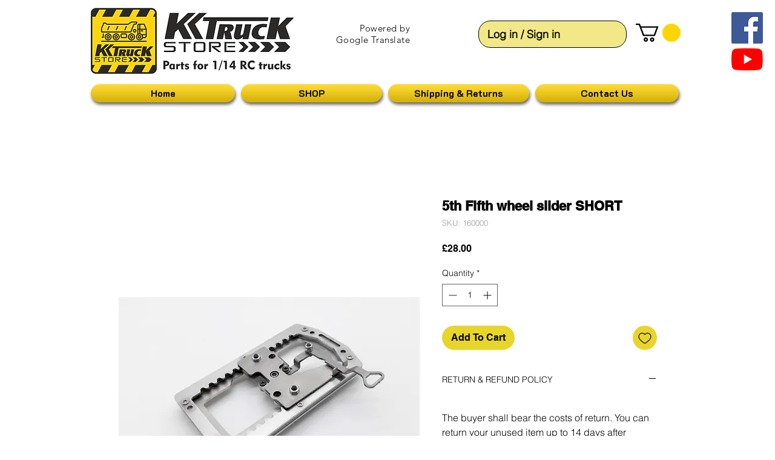

--- FILE ---
content_type: text/html; charset=utf-8
request_url: https://accounts.google.com/o/oauth2/postmessageRelay?parent=https%3A%2F%2Fstatic.parastorage.com&jsh=m%3B%2F_%2Fscs%2Fabc-static%2F_%2Fjs%2Fk%3Dgapi.lb.en.2kN9-TZiXrM.O%2Fd%3D1%2Frs%3DAHpOoo_B4hu0FeWRuWHfxnZ3V0WubwN7Qw%2Fm%3D__features__
body_size: 162
content:
<!DOCTYPE html><html><head><title></title><meta http-equiv="content-type" content="text/html; charset=utf-8"><meta http-equiv="X-UA-Compatible" content="IE=edge"><meta name="viewport" content="width=device-width, initial-scale=1, minimum-scale=1, maximum-scale=1, user-scalable=0"><script src='https://ssl.gstatic.com/accounts/o/2580342461-postmessagerelay.js' nonce="X9eMtsGlz97aNJgHq1eJwA"></script></head><body><script type="text/javascript" src="https://apis.google.com/js/rpc:shindig_random.js?onload=init" nonce="X9eMtsGlz97aNJgHq1eJwA"></script></body></html>